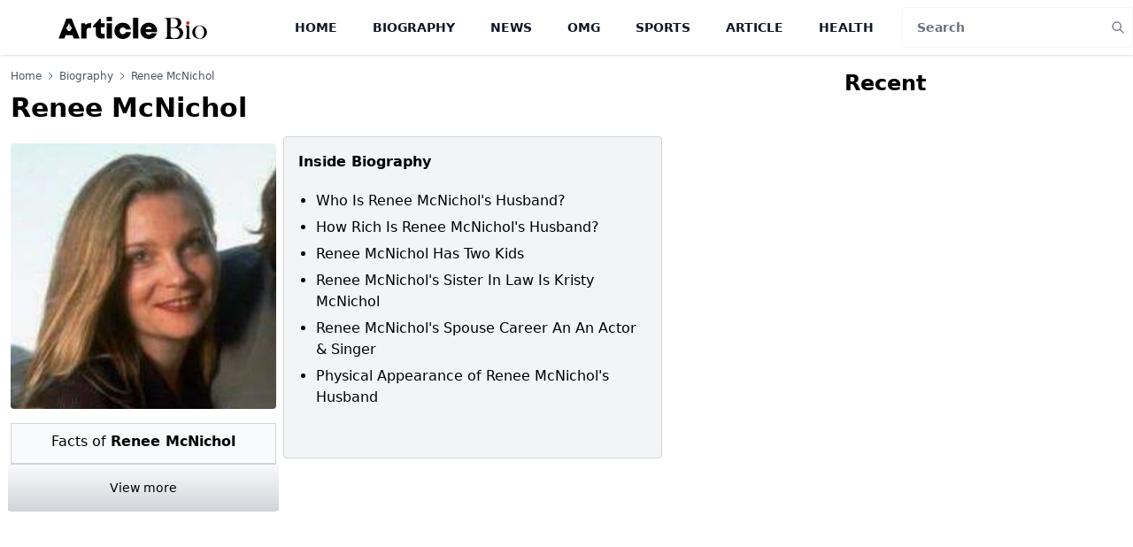

--- FILE ---
content_type: text/html; charset=utf-8
request_url: https://www.google.com/recaptcha/api2/aframe
body_size: 267
content:
<!DOCTYPE HTML><html><head><meta http-equiv="content-type" content="text/html; charset=UTF-8"></head><body><script nonce="J4nsl_GSU1-K-b8H2rnTGQ">/** Anti-fraud and anti-abuse applications only. See google.com/recaptcha */ try{var clients={'sodar':'https://pagead2.googlesyndication.com/pagead/sodar?'};window.addEventListener("message",function(a){try{if(a.source===window.parent){var b=JSON.parse(a.data);var c=clients[b['id']];if(c){var d=document.createElement('img');d.src=c+b['params']+'&rc='+(localStorage.getItem("rc::a")?sessionStorage.getItem("rc::b"):"");window.document.body.appendChild(d);sessionStorage.setItem("rc::e",parseInt(sessionStorage.getItem("rc::e")||0)+1);localStorage.setItem("rc::h",'1769528213389');}}}catch(b){}});window.parent.postMessage("_grecaptcha_ready", "*");}catch(b){}</script></body></html>

--- FILE ---
content_type: image/svg+xml
request_url: https://articlebio.com/assets/img/ablogo.svg
body_size: 1699
content:
<?xml version="1.0" encoding="UTF-8"?><svg xmlns="http://www.w3.org/2000/svg" viewBox="0 0 614.98 91.74"><defs><style>.d{fill:#fff;}.e{fill:#ed1c24;}</style></defs><g id="a"/><g id="b"><g id="c"><g><g><path d="M135.38,26.11v19.94h-8.46c-7.71,0-10.95,3.38-10.95,11.45v32.17h-21.79V26.41h14.6l3.4,7.02c4.46-5.16,9.9-7.32,17.42-7.32h5.77Z"/><path d="M191.34,70.58v19.08h-14.99c-13.99,0-22.49-8.55-22.49-22.61v-23.87h-11.58v-5.09l28.34-30.18h4.48V26.41h15.89v16.78h-15.34v20.13c0,4.53,2.73,7.26,7.33,7.26h8.36Z"/><path d="M199.5,26.41h21.79v63.26h-21.79V26.41Zm.17-26.41h21.46V18.49h-21.46V0Z"/><path d="M266.3,91.74c-20.29,0-34.93-14.21-34.93-33.79s14.58-33.52,35-33.52c17.78,0,31.11,11.21,33.49,28.03h-21.22c-1.83-5.16-6.66-8.51-12.34-8.51-7.66,0-13.11,5.82-13.11,14.06s5.52,14.2,13.11,14.2c5.85,0,10.59-3.58,12.38-9.23h21.41c-2.46,17.18-15.98,28.76-33.8,28.76h0Z"/><path d="M308.5,3.57h21.79V89.67h-21.79V3.57Z"/><path d="M408.18,57.44c0,1.91-.17,3.81-.45,5.77h-46.97c1.43,7.26,6.03,11.01,12.91,11.01,5.09,0,9.34-2.23,11.44-5.93h21.68c-4.45,14.44-17.25,23.46-33.12,23.46-19.74,0-34.36-14.43-34.36-33.75s14.51-33.65,34.36-33.65,34.51,14.55,34.51,33.1h0Zm-47.04-6.3h25.57c-1.91-6.32-6.47-9.73-13.04-9.73s-10.77,3.45-12.53,9.73Z"/><g><path d="M57.82,76.38H28.75l-4.54,13.32H0L32.21,7.69h22.08l32.92,82h-24.88l-4.52-13.32Z"/><path class="d" d="M44.08,26.25c2.95,7.5,5.52,14.91,11.27,20.73-1.36,1.83-2.78,3.65-4.12,5.53-1.34,1.88-2.64,3.8-3.14,6.16h-9.24c-1.39-4.55-4.59-7.96-7.35-11.67,5.77-5.81,8.32-13.39,11.4-20.75,0,.96,0,1.93,0,2.89,0,5.16,0,10.32,.01,15.47,0,.6-.1,1.02-.67,1.38-.87,.54-1.11,1.54-.77,2.45,.31,.84,1.2,1.45,2.09,1.38,.99-.08,1.66-.61,1.96-1.56,.29-.89-.11-1.79-.94-2.41-.27-.2-.59-.57-.59-.86-.03-6.18,.01-18.53,.08-18.74Z"/></g></g><g><path d="M443.96,89.89c1.83-.99,3.18-2.33,4.06-4,.87-1.67,1.43-3.64,1.67-5.91,.24-2.27,.36-4.79,.36-7.58V23.96c0-2.86-.12-5.45-.36-7.76-.24-2.31-.84-4.28-1.79-5.91-.95-1.63-2.35-2.92-4.18-3.88-1.83-.95-4.3-1.51-7.4-1.67l51.91-.12c3.42,0,6.44,.64,9.07,1.91,2.63,1.27,4.81,2.94,6.56,5.01,1.75,2.07,3,4.42,3.76,7.04s.99,5.29,.72,8c-.28,2.7-1.13,5.33-2.57,7.88-1.43,2.55-3.46,4.73-6.09,6.56-.8,.56-1.77,1.05-2.92,1.49l-4.12,1.61c2.63,.4,5.07,.9,7.34,1.49,2.27,.6,4.32,1.41,6.14,2.45,1.83,1.03,3.48,2.39,4.95,4.06,1.47,1.67,2.72,3.74,3.76,6.21,1.43,3.5,1.93,7.2,1.49,11.1-.44,3.9-1.63,7.48-3.58,10.74-1.95,3.26-4.57,5.97-7.88,8.11-3.3,2.15-7.02,3.22-11.16,3.22l-57.28,.12c3.18-.16,5.69-.74,7.52-1.73Zm26.01-45.41c2.07,0,4.14-.12,6.21-.36,2.07-.24,4.04-.62,5.91-1.13s3.52-1.29,4.95-2.33c2.86-2.07,4.83-4.81,5.91-8.23,1.07-3.42,1.33-6.86,.78-10.32-.56-3.46-1.93-6.58-4.12-9.37-2.19-2.78-5.07-4.61-8.65-5.49-2.07-.48-4.67-.72-7.82-.72h-8.77V44.49h5.61Zm-5.07,35.86c.36,1.95,1.05,3.56,2.09,4.83,1.03,1.27,2.49,2.23,4.36,2.86s4.36,.95,7.46,.95c4.69,0,8.61-.74,11.75-2.21,3.14-1.47,5.59-3.36,7.34-5.67,1.75-2.31,2.9-4.89,3.46-7.76,.56-2.86,.62-5.69,.18-8.47-.44-2.78-1.25-5.37-2.45-7.76-1.19-2.39-2.67-4.3-4.42-5.73-1.83-1.51-3.94-2.61-6.32-3.28-2.39-.68-4.93-1.13-7.64-1.37-2.71-.24-5.47-.34-8.29-.3-2.82,.04-5.51,.06-8.06,.06v27.09c0,2.55,.18,4.79,.54,6.74Z"/><path d="M541.1,78.86c0,1.91,.08,3.58,.24,5.01,.16,1.43,.54,2.65,1.13,3.64,.6,.99,1.53,1.81,2.8,2.45,1.27,.64,2.98,1.15,5.13,1.55h-29.12c1.59-.24,2.94-.52,4.06-.84,1.11-.32,2.03-.82,2.74-1.49s1.29-1.57,1.73-2.69c.44-1.11,.74-2.55,.9-4.3,.08-.72,.14-2.09,.18-4.12,.04-2.03,.08-4.34,.12-6.92,.04-2.59,.06-5.35,.06-8.29s-.02-5.71-.06-8.29c-.04-2.59-.08-4.85-.12-6.8-.04-1.95-.1-3.28-.18-4-.4-2.78-1.29-4.77-2.69-5.97-1.39-1.19-3.4-1.91-6.03-2.15h18.97l.12,43.2Zm-9.79-49.4c-.95-1.19-1.43-2.53-1.43-4s.5-2.8,1.49-4c.99-1.19,2.45-1.79,4.36-1.79s3.36,.6,4.36,1.79c.99,1.19,1.51,2.53,1.55,4,.04,1.47-.44,2.8-1.43,4-.99,1.19-2.49,1.79-4.47,1.79s-3.46-.6-4.42-1.79Z"/><path d="M556.73,52.9c1.67-3.38,3.9-6.32,6.68-8.83,2.78-2.51,6.01-4.51,9.67-6.03,3.66-1.51,7.44-2.29,11.34-2.33,3.9-.04,7.82,.7,11.75,2.21,3.94,1.51,7.62,4.02,11.04,7.52,2.94,3.1,5.03,6.4,6.26,9.9,1.23,3.5,1.71,6.96,1.43,10.38-.28,3.42-1.21,6.7-2.8,9.85-1.59,3.14-3.72,5.91-6.38,8.29-2.66,2.39-5.79,4.3-9.37,5.73-3.58,1.43-7.48,2.15-11.69,2.15s-8.17-.74-11.87-2.21c-3.7-1.47-6.92-3.46-9.67-5.97-2.74-2.51-4.91-5.45-6.5-8.83-1.59-3.38-2.39-7.02-2.39-10.92s.84-7.54,2.51-10.92Zm10.98,21.36c1.03,3.3,2.41,6.13,4.12,8.47s3.68,4.18,5.91,5.49c2.23,1.31,4.49,2.01,6.8,2.09,2.31,.08,4.57-.46,6.8-1.61,2.23-1.15,4.26-3,6.09-5.55,1.83-2.55,3.22-5.59,4.18-9.13,.95-3.54,1.43-6.9,1.43-10.08,0-2.78-.38-5.75-1.13-8.89-.76-3.14-1.93-6.03-3.52-8.65s-3.58-4.81-5.97-6.56c-2.39-1.75-5.17-2.63-8.35-2.63-4.85,0-9.07,2.51-12.65,7.52-3.5,4.93-5.25,11.06-5.25,18.38,0,4.14,.52,7.86,1.55,11.16Z"/><circle class="e" cx="535.76" cy="25.51" r="6.25"/></g></g></g></g></svg>